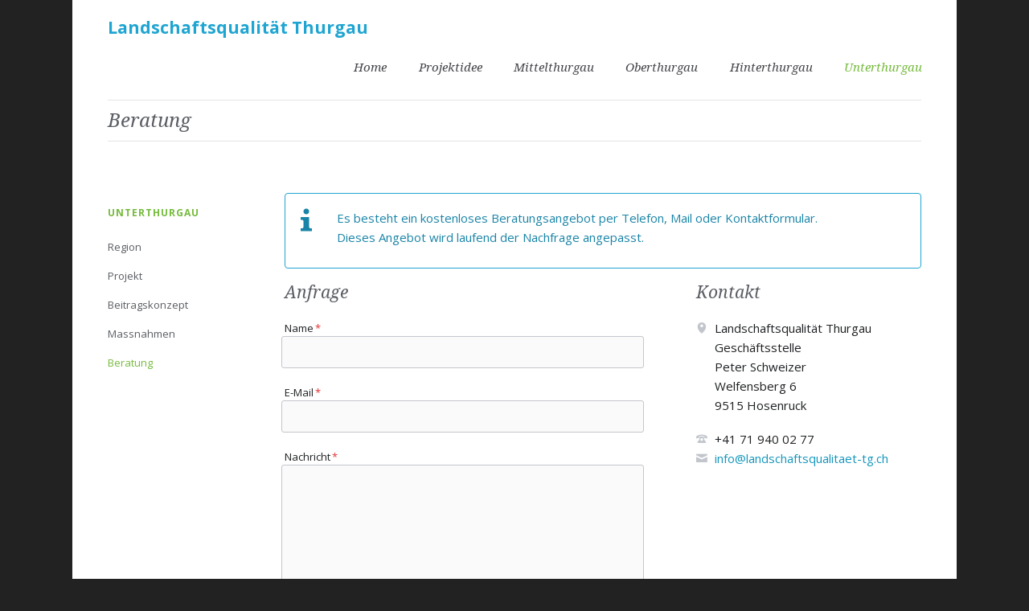

--- FILE ---
content_type: text/html; charset=utf-8
request_url: https://www.landschaftsqualitaet-tg.ch/utg_beratung.html
body_size: 3252
content:
<!DOCTYPE html>
<html lang="de">
<head>

      <meta charset="utf-8">
    <title>Beratung Unterthurgau - Landschaftsqualität Thurgau</title>
    <base href="https://www.landschaftsqualitaet-tg.ch/">

          <meta name="robots" content="index,follow">
      <meta name="description" content="Beratung Landschaftsqualität Unterthurgau, Adresse der Geschäftsstelle und Kontaktformular.">
      <meta name="generator" content="Contao Open Source CMS">
    
    <meta name="viewport" content="width=device-width,initial-scale=1">
        <link rel="stylesheet" href="https://fonts.googleapis.com/css?family=Open+Sans:400,700%7CDroid+Serif:400italic,700italic">
<link rel="stylesheet" href="assets/css/colorbox.min.css,normalize.css,main.css-728cc42d.css">        <script src="assets/js/jquery.min.js,script-min.js,colorbox.min.js,modernizr-2.6.2.min....-5554856b.js"></script><link rel="icon" type="image/png" href="favicon.ico">
<link rel="apple-touch-icon" href="apple-touch-icon-precomposed.png"/>

          <!--[if lt IE 9]><script src="assets/html5shiv/js/html5shiv-printshiv.min.js?v=3.7.3"></script><![endif]-->
      
</head>
<body id="top" class="mac chrome blink ch131" itemscope itemtype="http://schema.org/WebPage">

  	<!--[if lt IE 8]>
		<p>You are using an outdated browser. <a href="http://whatbrowser.org/">Upgrade your browser today</a>.</p>
	<![endif]-->
	<div class="page-wrapper">
		<div class="page-main">
							<header class="page-header">
					
<!-- indexer::stop -->
<h1 class="logo">
	<a href="">
					Landschaftsqualität Thurgau			</a>
</h1>
<!-- indexer::continue -->

<!-- indexer::stop -->
<nav class="mod_navigation main-navigation block" id="main-navigation" itemscope itemtype="http://schema.org/SiteNavigationElement">

  
  <a href="utg_beratung.html#skipNavigation22" class="invisible">Navigation überspringen</a>

  <ul>
						<li class="first">
				<a href="./" title="Home" class="first">Home</a>
							</li>
								<li class="submenu">
				<a href="idee.html" title="Projektidee" class="submenu">Projektidee</a>
				<ul>
						<li class="first">
				<a href="projektinfo.html" title="Projektinfo" class="first">Projektinfo</a>
							</li>
								<li>
				<a href="projektziele.html" title="Projektziele">Projektziele</a>
							</li>
								<li>
				<a href="organisation.html" title="Organisation">Organisation</a>
							</li>
								<li class="last">
				<a href="hintergrund.html" title="Hintergrund" class="last">Hintergrund</a>
							</li>
			</ul>
			</li>
								<li class="submenu">
				<a href="mtg_start.html" title="Mittelthurgau" class="submenu">Mittelthurgau</a>
				<ul>
						<li class="first">
				<a href="mtg_region.html" title="Region Mittelthurgau" class="first">Region</a>
							</li>
								<li>
				<a href="mtg_projekt.html" title="Projekt Mittelthurgau">Projekt</a>
							</li>
								<li>
				<a href="mtg_beitragskonzept.html" title="Beitragskonzept Mittelthurgau">Beitragskonzept</a>
							</li>
								<li>
				<a href="mtg_massnahmen.html" title="Massnahmen Mittelthurgau">Massnahmen</a>
							</li>
								<li class="last">
				<a href="mtg_beratung.html" title="Beratung Mittelthurgau" class="last">Beratung</a>
							</li>
			</ul>
			</li>
								<li class="submenu">
				<a href="otg_start.html" title="Oberthurgau" class="submenu">Oberthurgau</a>
				<ul>
						<li class="first">
				<a href="otg_region.html" title="Region Oberthurgau" class="first">Region</a>
							</li>
								<li>
				<a href="otg_projekt.html" title="Projekt Oberthurgau">Projekt</a>
							</li>
								<li>
				<a href="otg_beitragskonzept.html" title="Beitragskonzept Oberthurgau">Beitragskonzept</a>
							</li>
								<li>
				<a href="otg_massnahmen.html" title="Massnahmen Oberthurgau">Massnahmen</a>
							</li>
								<li class="last">
				<a href="otg_beratung.html" title="Beratung Oberthurgau" class="last">Beratung</a>
							</li>
			</ul>
			</li>
								<li class="submenu">
				<a href="htg_start.html" title="Hinterthurgau-Immenberg" class="submenu">Hinterthurgau</a>
				<ul>
						<li class="first">
				<a href="htg_region.html" title="Region Hinterthurgau" class="first">Region</a>
							</li>
								<li>
				<a href="htg_projekt.html" title="Projekt Hinterthurgau">Projekt</a>
							</li>
								<li>
				<a href="htg_beitragskonzept.html" title="Beitragskonzept Hinterthurgau">Beitragskonzept</a>
							</li>
								<li>
				<a href="htg_massnahmen.html" title="Massnahmen Hinterthurgau">Massnahmen</a>
							</li>
								<li class="last">
				<a href="htg_beratung.html" title="Beratung Hinterthurgau" class="last">Beratung</a>
							</li>
			</ul>
			</li>
								<li class="submenu trail last">
				<a href="utg_start.html" title="Unterthurgau" class="submenu trail last">Unterthurgau</a>
				<ul>
						<li class="sibling first">
				<a href="utg_region.html" title="Region Unterthurgau" class="sibling first">Region</a>
							</li>
								<li class="sibling">
				<a href="utg_projekt.html" title="Projekt Unterthurgau" class="sibling">Projekt</a>
							</li>
								<li class="sibling">
				<a href="utg_beitragskonzept.html" title="Beitragskonzept Unterthurgau" class="sibling">Beitragskonzept</a>
							</li>
								<li class="sibling">
				<a href="utg_massnahmen.html" title="Massnahmen Unterthurgau" class="sibling">Massnahmen</a>
							</li>
								<li class="active active last">
				<a href="utg_beratung.html" title="Beratung Unterthurgau" class="active last">Beratung</a>
							</li>
			</ul>
			</li>
			</ul>

  <a id="skipNavigation22" class="invisible">&nbsp;</a>

</nav>
<!-- indexer::continue -->

<!-- indexer::stop -->
<nav class="mod_navigation main-navigation-mobile block" itemscope itemtype="http://schema.org/SiteNavigationElement">

  
  <a href="utg_beratung.html#skipNavigation23" class="invisible">Navigation überspringen</a>

  
<ul class="level_1">
            <li class="first"><a href="./" title="Home" class="first" itemprop="url"><span itemprop="name">Home</span></a></li>
                <li class="submenu"><a href="idee.html" title="Projektidee" class="submenu" aria-haspopup="true" itemprop="url"><span itemprop="name">Projektidee</span></a>
<ul class="level_2">
            <li class="first"><a href="projektinfo.html" title="Projektinfo" class="first" itemprop="url"><span itemprop="name">Projektinfo</span></a></li>
                <li><a href="projektziele.html" title="Projektziele" itemprop="url"><span itemprop="name">Projektziele</span></a></li>
                <li><a href="organisation.html" title="Organisation" itemprop="url"><span itemprop="name">Organisation</span></a></li>
                <li class="last"><a href="hintergrund.html" title="Hintergrund" class="last" itemprop="url"><span itemprop="name">Hintergrund</span></a></li>
      </ul>
</li>
                <li class="submenu"><a href="mtg_start.html" title="Mittelthurgau" class="submenu" aria-haspopup="true" itemprop="url"><span itemprop="name">Mittelthurgau</span></a>
<ul class="level_2">
            <li class="first"><a href="mtg_region.html" title="Region Mittelthurgau" class="first" itemprop="url"><span itemprop="name">Region</span></a></li>
                <li><a href="mtg_projekt.html" title="Projekt Mittelthurgau" itemprop="url"><span itemprop="name">Projekt</span></a></li>
                <li><a href="mtg_beitragskonzept.html" title="Beitragskonzept Mittelthurgau" itemprop="url"><span itemprop="name">Beitragskonzept</span></a></li>
                <li><a href="mtg_massnahmen.html" title="Massnahmen Mittelthurgau" itemprop="url"><span itemprop="name">Massnahmen</span></a></li>
                <li class="last"><a href="mtg_beratung.html" title="Beratung Mittelthurgau" class="last" itemprop="url"><span itemprop="name">Beratung</span></a></li>
      </ul>
</li>
                <li class="submenu"><a href="otg_start.html" title="Oberthurgau" class="submenu" aria-haspopup="true" itemprop="url"><span itemprop="name">Oberthurgau</span></a>
<ul class="level_2">
            <li class="first"><a href="otg_region.html" title="Region Oberthurgau" class="first" itemprop="url"><span itemprop="name">Region</span></a></li>
                <li><a href="otg_projekt.html" title="Projekt Oberthurgau" itemprop="url"><span itemprop="name">Projekt</span></a></li>
                <li><a href="otg_beitragskonzept.html" title="Beitragskonzept Oberthurgau" itemprop="url"><span itemprop="name">Beitragskonzept</span></a></li>
                <li><a href="otg_massnahmen.html" title="Massnahmen Oberthurgau" itemprop="url"><span itemprop="name">Massnahmen</span></a></li>
                <li class="last"><a href="otg_beratung.html" title="Beratung Oberthurgau" class="last" itemprop="url"><span itemprop="name">Beratung</span></a></li>
      </ul>
</li>
                <li class="submenu"><a href="htg_start.html" title="Hinterthurgau-Immenberg" class="submenu" aria-haspopup="true" itemprop="url"><span itemprop="name">Hinterthurgau</span></a>
<ul class="level_2">
            <li class="first"><a href="htg_region.html" title="Region Hinterthurgau" class="first" itemprop="url"><span itemprop="name">Region</span></a></li>
                <li><a href="htg_projekt.html" title="Projekt Hinterthurgau" itemprop="url"><span itemprop="name">Projekt</span></a></li>
                <li><a href="htg_beitragskonzept.html" title="Beitragskonzept Hinterthurgau" itemprop="url"><span itemprop="name">Beitragskonzept</span></a></li>
                <li><a href="htg_massnahmen.html" title="Massnahmen Hinterthurgau" itemprop="url"><span itemprop="name">Massnahmen</span></a></li>
                <li class="last"><a href="htg_beratung.html" title="Beratung Hinterthurgau" class="last" itemprop="url"><span itemprop="name">Beratung</span></a></li>
      </ul>
</li>
                <li class="submenu trail last"><a href="utg_start.html" title="Unterthurgau" class="submenu trail last" aria-haspopup="true" itemprop="url"><span itemprop="name">Unterthurgau</span></a>
<ul class="level_2">
            <li class="sibling first"><a href="utg_region.html" title="Region Unterthurgau" class="sibling first" itemprop="url"><span itemprop="name">Region</span></a></li>
                <li class="sibling"><a href="utg_projekt.html" title="Projekt Unterthurgau" class="sibling" itemprop="url"><span itemprop="name">Projekt</span></a></li>
                <li class="sibling"><a href="utg_beitragskonzept.html" title="Beitragskonzept Unterthurgau" class="sibling" itemprop="url"><span itemprop="name">Beitragskonzept</span></a></li>
                <li class="sibling"><a href="utg_massnahmen.html" title="Massnahmen Unterthurgau" class="sibling" itemprop="url"><span itemprop="name">Massnahmen</span></a></li>
                <li class="active last"><strong class="active last" itemprop="name">Beratung</strong></li>
      </ul>
</li>
      </ul>

  <a id="skipNavigation23" class="invisible">&nbsp;</a>

</nav>
<!-- indexer::continue -->
				</header>
						<div class="content-wrapper">
									<section class="tag-line">
						

  <div class="mod_article first last block" id="article-223">
    
          
<h1 class="ce_headline first last">
  Beratung</h1>
    
      </div>

					</section>
								<section role="main" class="main-content">
					

  <div class="mod_article first last block" id="article-224">
    
          

      
<div class="ce_text information block">

        
  
      <p>Es besteht ein kostenloses Beratungsangebot per Telefon, Mail oder Kontaktformular.<br>Dieses Angebot wird laufend der Nachfrage angepasst.</p>  
  
  

</div>
<div class="rs-columns ce_rs_columns_start">

	<div class="rs-column -large-col-5-3 -large-first -large-first-row -medium-col-1-1 -medium-first -medium-last -medium-first-row -small-col-1-1 -small-first -small-last -small-first-row">
<!-- indexer::stop -->
<div class="ce_form block">

      <h3>Anfrage</h3>
  
  <form action="utg_beratung.html" method="post" enctype="application/x-www-form-urlencoded">
    <div class="formbody">
              <input type="hidden" name="FORM_SUBMIT" value="auto_form_4">
        <input type="hidden" name="REQUEST_TOKEN" value="fw4KnFsLMcZkXKkPct0cNKcVuYxgydzslxvMiKZDgrY">
                          
<div class="widget widget-text mandatory">
        <label for="ctrl_9" class="mandatory">
              <span class="invisible">Pflichtfeld </span>Name<span class="mandatory">*</span>
          </label>
  
    
  <input type="text" name="Name" id="ctrl_9" class="text mandatory" value="" required>
</div>

<div class="widget widget-text mandatory">
        <label for="ctrl_10" class="mandatory">
              <span class="invisible">Pflichtfeld </span>E-Mail<span class="mandatory">*</span>
          </label>
  
    
  <input type="email" name="E-Mail" id="ctrl_10" class="text mandatory" value="" required>
</div>

<div class="widget widget-textarea mandatory">
        <label for="ctrl_11" class="mandatory">
              <span class="invisible">Pflichtfeld </span>Nachricht<span class="mandatory">*</span>
          </label>
  
    
  <textarea name="Nachricht" id="ctrl_11" class="textarea mandatory" rows="4" cols="40" required></textarea>
</div>

<div class="widget widget-captcha mandatory">
        <label for="ctrl_14">
      <span class="invisible">Pflichtfeld </span>Spamschutz<span class="mandatory">*</span>
    </label>
  
    
  <input type="text" name="captcha_14" id="ctrl_14" class="captcha mandatory" value="" aria-describedby="captcha_text_14" maxlength="2" required>
  <span id="captcha_text_14" class="captcha_text">&#66;&#105;&#116;&#116;&#101;&#32;&#97;&#100;&#100;&#105;&#101;&#114;&#101;&#110;&#32;&#83;&#105;&#101;&#32;&#49;&#32;&#117;&#110;&#100;&#32;&#56;&#46;</span>
  <input type="hidden" name="captcha_14_hash" value="ccc4901ee3e27fb36be1a7cd115acf090477f519467863c787e009220dc534c5">

      <div style="display:none">
      <label for="ctrl_14_hp">Do not fill in this field</label>
      <input type="text" name="captcha_14_name" id="ctrl_14_hp" value="">
    </div>
    <script>
      document.getElementById('ctrl_14').parentNode.style.display = 'none';
      document.getElementById('ctrl_14').value = '9';
    </script>
  
</div>

<div class="widget widget-submit">
    
        <button type="submit" id="ctrl_12" class="submit">Anfrage senden</button>
  </div>
    </div>
  </form>

</div>
<!-- indexer::continue -->
</div><div class="rs-column -large-col-5-2 -large-last -large-first-row -medium-col-1-1 -medium-first -medium-last -small-col-1-1 -small-first -small-last">
<!-- indexer::stop -->
<section class="contact-box">
	<header>
			<h3>Kontakt</h3>
		</header>
				<p class="contact-box-address">Landschaftsqualität Thurgau<br>
Geschäftsstelle<br>
Peter Schweizer<br>
Welfensberg 6<br>
9515 Hosenruck</p>
					<ul>
							<li class="contact-box-phone">+41 71 940 02 77</li>
													<li class="contact-box-email"><a href="&#109;&#97;&#105;&#108;&#116;&#111;&#58;&#105;&#110;&#x66;&#111;&#64;&#108;&#x61;&#x6E;&#100;&#115;&#x63;&#104;&#x61;&#102;&#116;&#115;&#x71;&#x75;&#x61;&#x6C;&#x69;&#x74;&#x61;&#x65;&#x74;&#x2D;&#x74;&#x67;&#x2E;&#x63;&#x68;" class="email">&#105;&#110;&#x66;&#111;&#64;&#108;&#x61;&#x6E;&#100;&#115;&#x63;&#104;&#x61;&#102;&#116;&#115;&#x71;&#x75;&#x61;&#x6C;&#x69;&#x74;&#x61;&#x65;&#x74;&#x2D;&#x74;&#x67;&#x2E;&#x63;&#x68;</a></li>
					</ul>
	</section>
<!-- indexer::continue -->
</div></div>
  
    
      </div>

				</section>
				
									<aside class="sidebar">
						
<!-- indexer::stop -->
<nav class="mod_navigation sub-navigation block" itemscope itemtype="http://schema.org/SiteNavigationElement">

  
  <a href="utg_beratung.html#skipNavigation32" class="invisible">Navigation überspringen</a>

  	<h3><a href="utg_start.html" title="Unterthurgau">Unterthurgau</a></h3>
<ul>
						<li class="sibling first">
				<a href="utg_region.html" title="Region Unterthurgau" class="sibling first">Region</a>
							</li>
								<li class="sibling">
				<a href="utg_projekt.html" title="Projekt Unterthurgau" class="sibling">Projekt</a>
							</li>
								<li class="sibling">
				<a href="utg_beitragskonzept.html" title="Beitragskonzept Unterthurgau" class="sibling">Beitragskonzept</a>
							</li>
								<li class="sibling">
				<a href="utg_massnahmen.html" title="Massnahmen Unterthurgau" class="sibling">Massnahmen</a>
							</li>
								<li class="active active last">
				<a href="utg_beratung.html" title="Beratung Unterthurgau" class="active last">Beratung</a>
							</li>
			</ul>

  <a id="skipNavigation32" class="invisible">&nbsp;</a>

</nav>
<!-- indexer::continue -->
											</aside>
							</div>
		</div>
					<footer class="page-footer">
				<div class="page-footer-inner">
					
<!-- indexer::stop -->
<section class="footer-column">
			<h1>Kontakt</h1>
					<p class="footer-address">Landschaftsqualität Thurgau<br>
Geschäftsstelle</p>
					<ul>
							<li class="footer-phone">+41 71 940 02 77</li>
													<li class="footer-email"><a href="&#109;&#97;&#105;&#108;&#116;&#111;&#58;&#105;&#110;&#x66;&#111;&#64;&#108;&#x61;&#x6E;&#100;&#115;&#x63;&#104;&#x61;&#102;&#116;&#115;&#x71;&#x75;&#x61;&#x6C;&#x69;&#x74;&#x61;&#x65;&#x74;&#x2D;&#x74;&#x67;&#x2E;&#x63;&#x68;" class="email">&#105;&#110;&#x66;&#111;&#64;&#108;&#x61;&#x6E;&#100;&#115;&#x63;&#104;&#x61;&#102;&#116;&#115;&#x71;&#x75;&#x61;&#x6C;&#x69;&#x74;&#x61;&#x65;&#x74;&#x2D;&#x74;&#x67;&#x2E;&#x63;&#x68;</a></li>
					</ul>
	</section>
<!-- indexer::continue -->

<!-- indexer::stop -->
<section class="footer-column">
			<h1>Regionen</h1>
		<ul class="footer-link-list">
<li><a href="mtg_region.html">Mittelthurgau</a></li>
<li><a href="otg_region.html">Oberthurgau</a></li>
<li><a href="htg_region.html">Hinterthurgau-Immenberg</a></li>
<li><a href="utg_region.html">Unterthurgau-Seerücken</a></li>
</ul></section>
<!-- indexer::continue -->

<!-- indexer::stop -->
<section class="footer-column">
			<h1>Massnahmen</h1>
		<ul class="footer-link-list">
<li><a href="mtg_massnahmen.html">Mittelthurgau</a></li>
<li><a href="otg_massnahmen.html">Oberthurgau</a></li>
<li><a href="htg_massnahmen.html">Hinterthurgau-Immenberg</a></li>
<li><a href="utg_massnahmen.html">Unterthurgau-Seerücken</a></li>
</ul></section>
<!-- indexer::continue -->

<!-- indexer::stop -->
<section class="footer-column">
			<h1>Externe Links</h1>
		<ul class="footer-link-list">
<li><a href="https://landwirtschaftsamt.tg.ch/de/downloads-services/formulare-downloads/landschaftsqualitaet.html/8595" target="_blank" rel="noopener">Downloads Landwirtschaftsamt</a></li>
<li><a href="https://raumentwicklung.tg.ch/" target="_blank" rel="noopener">Amt für Raumentwicklung</a></li>
<li><a href="https://www.blw.admin.ch" target="_blank" rel="noopener">Bundesamt für Landwirtschaft</a></li>
<li><a href="http://www.vtgl.ch" target="_blank" rel="noopener">Verband TG Landwirtschaft</a></li>
</ul></section>
<!-- indexer::continue -->

<div class="footer-navigation">
<!-- indexer::stop -->
<nav class="mod_customnav footer-info-links block" itemscope itemtype="http://schema.org/SiteNavigationElement">

  
  <a href="utg_beratung.html#skipNavigation16" class="invisible">Navigation überspringen</a>

  
<ul class="level_1">
            <li class="first"><a href="./" title="Home" class="first" itemprop="url"><span itemprop="name">Home</span></a></li>
                <li><a href="suche.html" title="Website durchsuchen" itemprop="url"><span itemprop="name">Suche</span></a></li>
                <li><a href="kontakt.html" title="Kontaktformular" itemprop="url"><span itemprop="name">Kontakt</span></a></li>
                <li><a href="impressum.html" title="Impressum" itemprop="url"><span itemprop="name">Impressum</span></a></li>
                <li class="last"><a href="sitemap.html" title="Sitemap" class="last" itemprop="url"><span itemprop="name">Sitemap</span></a></li>
      </ul>

  <a id="skipNavigation16" class="invisible">&nbsp;</a>

</nav>
<!-- indexer::continue -->

<!-- indexer::stop -->
<div class="footer-info">
	<p>
		©&nbsp;2014–2026&nbsp;Landschaftsqualität&nbsp;Thurgau			</p>
</div>
<!-- indexer::continue -->

</div>				</div>
			</footer>
			</div>

  <script>
  jQuery(function($) {
    $('a[data-lightbox]').map(function() {
      $(this).colorbox({
        loop: false,
        rel: $(this).attr('data-lightbox'),
        maxWidth: '95%',
        maxHeight: '95%'
      });
    });
  });
</script>

</body>
</html>

--- FILE ---
content_type: text/css
request_url: https://www.landschaftsqualitaet-tg.ch/assets/css/colorbox.min.css,normalize.css,main.css-728cc42d.css
body_size: 10813
content:
#colorbox,#cboxOverlay,#cboxWrapper{position:absolute;top:0;left:0;z-index:9999;overflow:hidden;-webkit-transform:translate3d(0,0,0)}#cboxWrapper{max-width:none}#cboxOverlay{position:fixed;width:100%;height:100%}#cboxMiddleLeft,#cboxBottomLeft{clear:left}#cboxContent{position:relative}#cboxLoadedContent{overflow:auto;-webkit-overflow-scrolling:touch}#cboxTitle{margin:0}#cboxLoadingOverlay,#cboxLoadingGraphic{position:absolute;top:0;left:0;width:100%;height:100%}#cboxPrevious,#cboxNext,#cboxClose,#cboxSlideshow{cursor:pointer}.cboxPhoto{float:left;margin:auto;border:0;display:block;max-width:none;-ms-interpolation-mode:bicubic}.cboxIframe{width:100%;height:100%;display:block;border:0;padding:0;margin:0}#colorbox,#cboxContent,#cboxLoadedContent{box-sizing:content-box;-moz-box-sizing:content-box;-webkit-box-sizing:content-box}#cboxOverlay{background:#000;opacity:.9;filter:alpha(opacity = 90)}#colorbox{outline:0}#cboxContent{margin-top:20px;background:#000}.cboxIframe{background:#fff}#cboxError{padding:50px;border:1px solid #ccc}#cboxLoadedContent{border:5px solid #000;background:#fff}#cboxTitle{position:absolute;top:-20px;left:0;color:#ccc}#cboxCurrent{position:absolute;top:-20px;right:0;color:#ccc}#cboxLoadingGraphic{background:url(../../assets/colorbox/images/loading.gif) no-repeat center center}#cboxPrevious,#cboxNext,#cboxSlideshow,#cboxClose{border:0;padding:0;margin:0;overflow:visible;width:auto;background:0 0}#cboxPrevious:active,#cboxNext:active,#cboxSlideshow:active,#cboxClose:active{outline:0}#cboxSlideshow{position:absolute;top:-20px;right:90px;color:#fff}#cboxPrevious{position:absolute;top:50%;left:5px;margin-top:-32px;background:url(../../assets/colorbox/images/controls.png) no-repeat top left;width:28px;height:65px;text-indent:-9999px}#cboxPrevious:hover{background-position:bottom left}#cboxNext{position:absolute;top:50%;right:5px;margin-top:-32px;background:url(../../assets/colorbox/images/controls.png) no-repeat top right;width:28px;height:65px;text-indent:-9999px}#cboxNext:hover{background-position:bottom right}#cboxClose{position:absolute;top:5px;right:5px;display:block;background:url(../../assets/colorbox/images/controls.png) no-repeat top center;width:38px;height:19px;text-indent:-9999px}#cboxClose:hover{background-position:bottom center}
article,aside,details,figcaption,figure,footer,header,hgroup,nav,section,summary{display:block}audio,canvas,video{display:inline-block}audio:not([controls]){display:none;height:0}[hidden]{display:none}html{font-size:100%;-webkit-text-size-adjust:100%;-ms-text-size-adjust:100%;font-family:sans-serif}button,input,select,textarea{font-family:sans-serif}body{margin:0}a:focus{outline:thin dotted}a:hover,a:active{outline:0}h1{font-size:2em;margin:0.67em 0}h2{font-size:1.5em;margin:0.83em 0}h3{font-size:1.17em;margin:1em 0}h4{font-size:1em;margin:1.33em 0}h5{font-size:0.83em;margin:1.67em 0}h6{font-size:0.75em;margin:2.33em 0}abbr[title]{border-bottom:1px dotted}b,strong{font-weight:bold}blockquote{margin:1em 40px}dfn{font-style:italic}mark{background:yellow;color:black}p{margin:1em 0}pre{margin:1em 0;font-family:monospace, serif;font-size:1em}code,kbd,samp{font-family:monospace, serif;font-size:1em}pre{white-space:pre;white-space:pre-wrap;word-wrap:break-word}q{quotes:none}q:before,q:after{content:"";content:none}small{font-size:75%}sub{font-size:75%;line-height:0;position:relative;vertical-align:baseline}sup{font-size:75%;line-height:0;position:relative;vertical-align:baseline;top:-0.25em}sub{bottom:-0.2em}dl,menu,ol,ul{margin:1em 0}dd{margin:0 0 0 40px}menu,ol,ul{padding:0 0 0 40px}nav ul,nav ol{list-style:none;list-style-image:none}img{border:0;-ms-interpolation-mode:bicubic}svg:not(:root){overflow:hidden}figure,form{margin:0}fieldset{border:1px solid silver;margin:0 2px;padding:0.35em 0.625em 0.75em}legend{border:0;padding:0;white-space:normal}button,input,select,textarea{font-size:100%;margin:0;vertical-align:baseline}button,input{line-height:normal}button{cursor:pointer;-webkit-appearance:button}input[type="button"]{cursor:pointer;-webkit-appearance:button}button[disabled]{cursor:default}input[type="search"]{-webkit-appearance:textfield}input[type="search"]::-webkit-search-decoration,input[type="search"]::-webkit-search-cancel-button{-webkit-appearance:none}button::-moz-focus-inner,input::-moz-focus-inner{border:0;padding:0}textarea{overflow:auto;vertical-align:top}table{border-collapse:collapse;border-spacing:0}

.download-element{padding:3px 6px 3px 25px;background:url("/assets/contao/images/iconPLAIN.svg") left center no-repeat}li.download-element{list-style-type:none}.ext-xls{background-image:url("/assets/contao/images/iconXLS.svg")}.ext-xlsx{background-image:url("/assets/contao/images/iconXLSX.svg")}.ext-doc{background-image:url("/assets/contao/images/iconDOC.svg")}.ext-docx{background-image:url("/assets/contao/images/iconDOCX.svg")}.ext-pdf{background-image:url("/assets/contao/images/iconPDF.svg")}.ext-zip{background-image:url("/assets/contao/images/iconZIP.svg")}@font-face{font-family:"Icons";src:url("../../files/themes/lqtg/fonts/icons/icons.woff2") format("woff2"),url("../../files/themes/lqtg/fonts/icons/icons.woff") format("woff");font-style:normal;font-weight:normal}:root{--safe-area-left:0px;--safe-area-right:0px;--safe-area-top:0px;--safe-area-bottom:0px}@supports (padding: calc(constant(safe-area-inset-left, 0px) / 1.5)){:root{--safe-area-left:calc(constant(safe-area-inset-left, 0px) / 1.5);--safe-area-right:calc(constant(safe-area-inset-right, 0px) / 1.5);--safe-area-top:constant(safe-area-inset-top, 0px);--safe-area-bottom:constant(safe-area-inset-bottom, 0px)}}@supports (padding: calc(max(0px, env(safe-area-inset-left, 0px) - 14px))) and (padding: calc(max(0px, 1px))){:root{--safe-area-left:calc(max(0px, env(safe-area-inset-left, 0px) - 14px));--safe-area-right:calc(max(0px, env(safe-area-inset-right, 0px) - 14px));--safe-area-top:env(safe-area-inset-top, 0px);--safe-area-bottom:env(safe-area-inset-bottom, 0px)}}html{position:relative;box-sizing:border-box;-webkit-tap-highlight-color:#1496bc;font:15px/1.6 "Open Sans",sans-serif;color:#1e2022}@media screen and (max-width: 599px){html{font-size:14px}}body{background:#222;background-size:auto}*{box-sizing:inherit}.rs-columns{clear:both;display:inline-block;vertical-align:top;width:100%}.rs-column{float:left;width:100%;margin-top:7.6923076923%;margin-right:7.6923076923%}.rs-column.-large-first{clear:left}.rs-column.-large-last{margin-right:-5px}.rs-column.-large-first-row{margin-top:0}.rs-column>.ce_text:first-child p{margin-top:0}.rs-column.-large-col-1-1{width:100%}.rs-column.-large-col-2-1{width:46.1538461538%}.rs-column.-large-col-2-2{width:100%}.rs-column.-large-col-3-1{width:28.2051282051%}.rs-column.-large-col-3-2{width:64.1025641026%}.rs-column.-large-col-3-3{width:100%}.rs-column.-large-col-4-1{width:19.2307692308%}.rs-column.-large-col-4-2{width:46.1538461538%}.rs-column.-large-col-4-3{width:73.0769230769%}.rs-column.-large-col-4-4{width:100%}.rs-column.-large-col-5-1{width:13.8461538462%}.rs-column.-large-col-5-2{width:35.3846153846%}.rs-column.-large-col-5-3{width:56.9230769231%}.rs-column.-large-col-5-4{width:78.4615384615%}.rs-column.-large-col-5-5{width:100%}.rs-column.-large-col-6-1{width:10.2564102564%}.rs-column.-large-col-6-2{width:28.2051282051%}.rs-column.-large-col-6-3{width:46.1538461538%}.rs-column.-large-col-6-4{width:64.1025641026%}.rs-column.-large-col-6-5{width:82.0512820513%}.rs-column.-large-col-6-6{width:100%}.lqtg-fullwidth .rs-column{margin-top:4.347826087%;margin-right:4.347826087%}.lqtg-fullwidth .rs-column.-large-last{margin-right:-5px}.lqtg-fullwidth .rs-column.-large-first-row{margin-top:0}.lqtg-fullwidth .rs-column.-large-col-1-1{width:100%}.lqtg-fullwidth .rs-column.-large-col-2-1{width:47.8260869565%}.lqtg-fullwidth .rs-column.-large-col-2-2{width:100%}.lqtg-fullwidth .rs-column.-large-col-3-1{width:30.4347826087%}.lqtg-fullwidth .rs-column.-large-col-3-2{width:65.2173913043%}.lqtg-fullwidth .rs-column.-large-col-3-3{width:100%}.lqtg-fullwidth .rs-column.-large-col-4-1{width:21.7391304348%}.lqtg-fullwidth .rs-column.-large-col-4-2{width:47.8260869565%}.lqtg-fullwidth .rs-column.-large-col-4-3{width:73.9130434783%}.lqtg-fullwidth .rs-column.-large-col-4-4{width:100%}.lqtg-fullwidth .rs-column.-large-col-5-1{width:16.5217391304%}.lqtg-fullwidth .rs-column.-large-col-5-2{width:37.3913043478%}.lqtg-fullwidth .rs-column.-large-col-5-3{width:58.2608695652%}.lqtg-fullwidth .rs-column.-large-col-5-4{width:79.1304347826%}.lqtg-fullwidth .rs-column.-large-col-5-5{width:100%}.lqtg-fullwidth .rs-column.-large-col-6-1{width:13.0434782609%}.lqtg-fullwidth .rs-column.-large-col-6-2{width:30.4347826087%}.lqtg-fullwidth .rs-column.-large-col-6-3{width:47.8260869565%}.lqtg-fullwidth .rs-column.-large-col-6-4{width:65.2173913043%}.lqtg-fullwidth .rs-column.-large-col-6-5{width:82.6086956522%}.lqtg-fullwidth .rs-column.-large-col-6-6{width:100%}@media screen and (max-width: 900px){.rs-column,.lqtg-fullwidth .rs-column{margin-top:7.6923076923%;margin-right:7.6923076923%}.rs-column.-large-first,.lqtg-fullwidth .rs-column.-large-first{clear:none}.rs-column.-large-last,.lqtg-fullwidth .rs-column.-large-last{margin-right:7.6923076923%}.rs-column.-large-first-row,.lqtg-fullwidth .rs-column.-large-first-row{margin-top:7.6923076923%}.rs-column.-medium-first,.lqtg-fullwidth .rs-column.-medium-first{clear:left}.rs-column.-medium-last,.lqtg-fullwidth .rs-column.-medium-last{margin-right:-5px}.rs-column.-medium-first-row,.lqtg-fullwidth .rs-column.-medium-first-row{margin-top:0}.rs-column.-medium-col-1-1,.lqtg-fullwidth .rs-column.-medium-col-1-1{width:100%}.rs-column.-medium-col-2-1,.lqtg-fullwidth .rs-column.-medium-col-2-1{width:46.1538461538%}.rs-column.-medium-col-2-2,.lqtg-fullwidth .rs-column.-medium-col-2-2{width:100%}.rs-column.-medium-col-3-1,.lqtg-fullwidth .rs-column.-medium-col-3-1{width:28.2051282051%}.rs-column.-medium-col-3-2,.lqtg-fullwidth .rs-column.-medium-col-3-2{width:64.1025641026%}.rs-column.-medium-col-3-3,.lqtg-fullwidth .rs-column.-medium-col-3-3{width:100%}.rs-column.-medium-col-4-1,.lqtg-fullwidth .rs-column.-medium-col-4-1{width:19.2307692308%}.rs-column.-medium-col-4-2,.lqtg-fullwidth .rs-column.-medium-col-4-2{width:46.1538461538%}.rs-column.-medium-col-4-3,.lqtg-fullwidth .rs-column.-medium-col-4-3{width:73.0769230769%}.rs-column.-medium-col-4-4,.lqtg-fullwidth .rs-column.-medium-col-4-4{width:100%}.rs-column.-medium-col-5-1,.lqtg-fullwidth .rs-column.-medium-col-5-1{width:13.8461538462%}.rs-column.-medium-col-5-2,.lqtg-fullwidth .rs-column.-medium-col-5-2{width:35.3846153846%}.rs-column.-medium-col-5-3,.lqtg-fullwidth .rs-column.-medium-col-5-3{width:56.9230769231%}.rs-column.-medium-col-5-4,.lqtg-fullwidth .rs-column.-medium-col-5-4{width:78.4615384615%}.rs-column.-medium-col-5-5,.lqtg-fullwidth .rs-column.-medium-col-5-5{width:100%}.rs-column.-medium-col-6-1,.lqtg-fullwidth .rs-column.-medium-col-6-1{width:10.2564102564%}.rs-column.-medium-col-6-2,.lqtg-fullwidth .rs-column.-medium-col-6-2{width:28.2051282051%}.rs-column.-medium-col-6-3,.lqtg-fullwidth .rs-column.-medium-col-6-3{width:46.1538461538%}.rs-column.-medium-col-6-4,.lqtg-fullwidth .rs-column.-medium-col-6-4{width:64.1025641026%}.rs-column.-medium-col-6-5,.lqtg-fullwidth .rs-column.-medium-col-6-5{width:82.0512820513%}.rs-column.-medium-col-6-6,.lqtg-fullwidth .rs-column.-medium-col-6-6{width:100%}}@media screen and (max-width: 599px){.rs-column,.lqtg-fullwidth .rs-column{margin-right:7.6923076923%}.rs-column.-medium-first,.lqtg-fullwidth .rs-column.-medium-first{clear:none}.rs-column.-medium-last,.lqtg-fullwidth .rs-column.-medium-last{margin-right:7.6923076923%}.rs-column.-medium-first-row,.lqtg-fullwidth .rs-column.-medium-first-row{margin-top:7.6923076923%}.rs-column.-small-first,.lqtg-fullwidth .rs-column.-small-first{clear:left}.rs-column.-small-last,.lqtg-fullwidth .rs-column.-small-last{margin-right:-5px}.rs-column.-small-first-row,.lqtg-fullwidth .rs-column.-small-first-row{margin-top:0}.rs-column.-small-col-1-1,.lqtg-fullwidth .rs-column.-small-col-1-1{width:100%}.rs-column.-small-col-2-1,.lqtg-fullwidth .rs-column.-small-col-2-1{width:46.1538461538%}.rs-column.-small-col-2-2,.lqtg-fullwidth .rs-column.-small-col-2-2{width:100%}.rs-column.-small-col-3-1,.lqtg-fullwidth .rs-column.-small-col-3-1{width:28.2051282051%}.rs-column.-small-col-3-2,.lqtg-fullwidth .rs-column.-small-col-3-2{width:64.1025641026%}.rs-column.-small-col-3-3,.lqtg-fullwidth .rs-column.-small-col-3-3{width:100%}.rs-column.-small-col-4-1,.lqtg-fullwidth .rs-column.-small-col-4-1{width:19.2307692308%}.rs-column.-small-col-4-2,.lqtg-fullwidth .rs-column.-small-col-4-2{width:46.1538461538%}.rs-column.-small-col-4-3,.lqtg-fullwidth .rs-column.-small-col-4-3{width:73.0769230769%}.rs-column.-small-col-4-4,.lqtg-fullwidth .rs-column.-small-col-4-4{width:100%}.rs-column.-small-col-5-1,.lqtg-fullwidth .rs-column.-small-col-5-1{width:13.8461538462%}.rs-column.-small-col-5-2,.lqtg-fullwidth .rs-column.-small-col-5-2{width:35.3846153846%}.rs-column.-small-col-5-3,.lqtg-fullwidth .rs-column.-small-col-5-3{width:56.9230769231%}.rs-column.-small-col-5-4,.lqtg-fullwidth .rs-column.-small-col-5-4{width:78.4615384615%}.rs-column.-small-col-5-5,.lqtg-fullwidth .rs-column.-small-col-5-5{width:100%}.rs-column.-small-col-6-1,.lqtg-fullwidth .rs-column.-small-col-6-1{width:10.2564102564%}.rs-column.-small-col-6-2,.lqtg-fullwidth .rs-column.-small-col-6-2{width:28.2051282051%}.rs-column.-small-col-6-3,.lqtg-fullwidth .rs-column.-small-col-6-3{width:46.1538461538%}.rs-column.-small-col-6-4,.lqtg-fullwidth .rs-column.-small-col-6-4{width:64.1025641026%}.rs-column.-small-col-6-5,.lqtg-fullwidth .rs-column.-small-col-6-5{width:82.0512820513%}.rs-column.-small-col-6-6,.lqtg-fullwidth .rs-column.-small-col-6-6{width:100%}}#mbCenter,#colorbox{box-sizing:content-box}::-moz-selection{background:#1fa5d1;color:#fff;text-shadow:none !important}::selection{background:#1fa5d1;color:#fff;text-shadow:none !important}::-moz-selection{background:#1fa5d1;color:#fff;text-shadow:none !important}button,input,select,textarea{outline:none;font-family:inherit}table{width:100%;border-collapse:collapse}table th,table td{border:1px solid #e5e5e5;color:#5a5d63;font-size:.8666666667em}table th{padding:.6666666667em 1em;font-weight:bold;text-align:left}table td{padding:.7692307692em 1.1538461538em}table thead tr{background-color:linear-gradient(top, rgba(0,0,0,0), rgba(0,0,0,0.03))}table tfoot tr{background-color:#f7f7f7}table tbody tr td,table tbody tr th{transition:background-color .2s 0 linear, -webkit-filter .2s 0 linear;transition:background-color .2s 0 linear, filter .2s 0 linear;transition:background-color .2s 0 linear, filter .2s 0 linear, -webkit-filter .2s 0 linear}table+p{font-size:.8666666667em;color:#5a5d63}table:not(.vl) tbody tr:hover td{background:#f7f7f7}table.vl tbody tr:hover td:nth-child(2n){background:#d8d8d8}table.vl tbody tr:hover td:nth-child(2n+1){background:#f7f7f7}table.vl tbody tr:hover td:first-child{background:#f7f7f7}table.vl thead tr{border-top:1px solid #c2c6cc}table.vl th,table.vl td{border:none;border-bottom:1px solid #c2c6cc;padding:0;text-align:center}table.vl th:first-child,table.vl td:first-child{text-align:left;padding:.2666666667em .4em}table.vl td:not(:first-child){font-size:.9333333333em}table.vl td:nth-child(2n),table.vl th:nth-child(2n){background:#ededed}@media screen and (max-width: 900px){table.vl th,table.vl td{font-size:.6em}table.vl th:first-child,table.vl td:first-child{font-size:.6666666667em;padding:.1333333333em .2em}}@media screen and (max-width: 599px){table.vl th:first-child,table.vl td:first-child{font-size:.8em}table.vl th:not(:first-child),table.vl td:not(:first-child){display:none;visibility:collapse}}a{color:#1496bc;text-decoration:none}a:hover,a:focus{text-decoration:underline}a:hover,a:active{outline:0}a.external-link:after,a[href^="http"]:after{font:0.8em/1 "Icons";content:"";-webkit-font-smoothing:antialiased;font-smoothing:antialiased;text-rendering:geometricPrecision;text-indent:0;display:inline-block;position:relative;margin-left:.2666666667em}*[data-icon]:before{font:100%/1 "Icons";content:attr(data-icon);-webkit-font-smoothing:antialiased;font-smoothing:antialiased;text-rendering:geometricPrecision;text-indent:0;display:inline-block;position:relative;margin-right:.2666666667em}*[data-icon].after:before{content:none}*[data-icon].after:after{font:100%/1 "Icons";content:attr(data-icon);-webkit-font-smoothing:antialiased;font-smoothing:antialiased;text-rendering:geometricPrecision;text-indent:0;display:inline-block;position:relative;margin-left:.2666666667em}.margin-top{margin-top:4em !important}.clear{clear:both}.invisible{position:absolute;height:1px !important;width:1px !important;clip:rect(0 0 0 0);margin:-1px;padding:0 !important;overflow:hidden;border:0}.syndication{margin:.8em 0 0 1.3333333333em;float:right}.syndication a{margin-left:.1333333333em;border:0 !important}.syndication img{border:0 !important}.mime_icon{margin-bottom:-0.25em}.download-element{padding-top:0;padding-right:0;padding-bottom:0}.ce_toplink,.toplink{margin:1.6em 0}.ce_toplink a,.toplink a{display:block;width:100%}.ce_toplink>a:before,.toplink>a:before{font:100%/1 "Icons";content:"";-webkit-font-smoothing:antialiased;font-smoothing:antialiased;text-rendering:geometricPrecision;text-indent:0;display:inline-block;position:relative;margin-right:.3333333333em}.ce_accordion{border:1px solid #e5e5e5;border-radius:4px}.ce_accordion .accordion{position:relative;overflow:hidden;padding:1px 3.8461538462% .8em}.ce_accordion .accordion:before{content:"";position:absolute;top:-50px;left:5%;z-index:-1;width:90%;height:50px;border-radius:100%}.ce_accordion .toggler{font-weight:bold;position:relative;margin:-1px;padding:.6666666667em 11.5384615385% .6666666667em 3.8461538462%;border:1px solid #e5e5e5;border-radius:4px;outline:none;color:#5a5d63;cursor:pointer}.ce_accordion .toggler:after{font:1.3333333333em/1 "Icons";content:"";-webkit-font-smoothing:antialiased;font-smoothing:antialiased;text-rendering:geometricPrecision;text-indent:0;display:inline-block;position:relative;box-sizing:border-box;position:absolute;top:.6em;right:3.8461538462%;width:1em;height:1em;padding-left:.05em;border-radius:100%;color:#fff;background:#75bb3c}.ce_accordion .toggler.ui-accordion-header-active:after,.ce_accordion .toggler:hover:after{content:"\e009";padding:.05em 0 0}.ce_accordion+.ce_accordion{margin-top:-3px}hr{clear:both;height:1px;overflow:visible;margin:1.6em 0;border:0;background:#c2c6cc}.confirmation{color:#75bb3c}.information{color:#1fa5d1}.warning{color:#e52f2f}.ce_text.information,.ce_text.confirmation,.ce_text.warning{padding-top:0;margin-top:1.3333333333em}p.confirmation,p.information,p.warning,div.confirmation,div.information,div.warning,span.confirmation,span.information,span.warning{position:relative;padding:.6666666667em .6666666667em .5333333333em 3.3333333333em;border-color:#75bb3c;display:block;color:#5e9630;border:1px solid;border-radius:4px}p.confirmation ul,p.information ul,p.warning ul,div.confirmation ul,div.information ul,div.warning ul,span.confirmation ul,span.information ul,span.warning ul{padding-left:1.8666666667em}p.confirmation li,p.information li,p.warning li,div.confirmation li,div.information li,div.warning li,span.confirmation li,span.information li,span.warning li{font-size:.9333333333em;list-style-type:disc}p.confirmation p,p.information p,p.warning p,div.confirmation p,div.information p,div.warning p,span.confirmation p,span.information p,span.warning p{padding-left:.9333333333em}.lqtg-fullwidth p.confirmation,.lqtg-fullwidth p.information,.lqtg-fullwidth p.warning,.lqtg-fullwidth div.confirmation,.lqtg-fullwidth div.information,.lqtg-fullwidth div.warning,.lqtg-fullwidth span.confirmation,.lqtg-fullwidth span.information,.lqtg-fullwidth span.warning{padding:1.3333333333em 4.347826087%}p.confirmation:before,p.information:before,p.warning:before,div.confirmation:before,div.information:before,div.warning:before,span.confirmation:before,span.information:before,span.warning:before{font:1.8666666667em/1 "Icons";content:"";-webkit-font-smoothing:antialiased;font-smoothing:antialiased;text-rendering:geometricPrecision;text-indent:0;display:inline-block;position:relative;position:absolute;left:.3846153846em;top:1.2em;margin-top:-.5em}@media screen and (max-width: 599px){p.confirmation:before,p.information:before,p.warning:before,div.confirmation:before,div.information:before,div.warning:before,span.confirmation:before,span.information:before,span.warning:before{font-size:1.6em}}p.information,div.information,span.information{border-color:#1fa5d1;color:#1984a7}p.information:before,div.information:before,span.information:before{content:"\e0a6";left:.6923076923em}p.information a,div.information a,span.information a{color:#44464b}p.warning,div.warning,span.warning{border-color:#e52f2f;color:#b72626}p.warning:before,div.warning:before,span.warning:before{content:"\e144"}button,input[type="submit"]{position:relative;-webkit-appearance:none;-moz-appearance:none;appearance:none;display:inline-block;padding:.8em 1.3333333333em;border:1px solid;border-color:#82c54b #588d2d #518129;border-radius:2px;font-weight:bold;color:#fff;text-align:center;text-decoration:none;text-shadow:0 1px 0 #588d2d;background:linear-gradient(#82c54b, #7dc343 50%, #69a836);box-shadow:inset 0 1px rgba(255,255,255,0.4),inset 0 -1px rgba(0,0,0,0.05),inset 1px 0 rgba(0,0,0,0.05),inset -1px 0 rgba(0,0,0,0.05),0 0 5px rgba(0,0,0,0.1)}button:hover,button:focus,input[type="submit"]:hover,input[type="submit"]:focus{text-decoration:none;background-image:linear-gradient(#8ac957, #7ac240 50%, #64a033)}button:active,input[type="submit"]:active{box-shadow:inset 0 0 5px rgba(0,0,0,0.3),inset 1px 0 rgba(0,0,0,0.05),inset -1px 0 rgba(0,0,0,0.05),0 0 5px rgba(0,0,0,0.1)}.ie8 button,.ie8 input[type="submit"]{background:#75bb3c}.page-wrapper{position:relative}.page-main,.page-footer-inner{max-width:1100px;margin:0 auto}@media screen and (max-width: 1100px){.page-main,.page-footer-inner{padding-right:var(--safe-area-right);padding-left:var(--safe-area-left)}}.page-main{zoom:1;position:relative;padding-top:var(--safe-area-top);padding-bottom:2.6666666667em;background-color:#fff}.page-main:before{content:"";display:table}.page-main:after{content:"";display:table;clear:both}.page-header{zoom:1;position:relative;z-index:50;margin:0 4%;padding:0 0 20px;border-bottom:1px solid #e5e5e5}.page-header:before{content:"";display:table}.page-header:after{content:"";display:table;clear:both}@media screen and (max-width: 900px){.page-header{margin-right:6.6666666667%;margin-left:6.6666666667%;padding:0 0 10px}}@media screen and (max-width: 599px){.page-header{border:none}}.logo{margin:0;font-size:1.4em}@media screen and (max-width: 900px){.logo{font-size:1.2em}}@media screen and (max-width: 599px){.logo{width:100%;text-align:center}}@media screen and (max-width: 399px){.logo{font-size:1em}}.logo a{display:block;padding-top:18px;color:#1fa5d1}.main-navigation{margin:12px 0 0;text-align:right}@media screen and (max-width: 900px){.main-navigation{padding-top:.9333333333em}}@media screen and (max-width: 599px){.main-navigation{display:none}}.main-navigation ul{display:inline;margin:0;padding:0}.main-navigation li{position:relative;display:inline-block;margin-right:-.8em;margin-left:1.7333333333em}@media screen and (max-width: 900px){.main-navigation li{margin-left:.6em}.main-navigation li.first a{padding-left:0;margin-left:0}.main-navigation li.last a{margin-right:0;padding-right:0}}.main-navigation>ul>li>a{position:relative;display:block;z-index:3;padding:.5714285714em .7142857143em;font-family:"Droid Serif",Georgia,serif;font-style:italic;color:#44464b;text-decoration:none}@media screen and (max-width: 900px){.main-navigation>ul>li>a{padding:.5714285714em;font-size:.8666666667em}}.main-navigation>ul>li>a:hover,.main-navigation>ul>li>a:focus{color:#75bb3c}.main-navigation>ul>li.active>a,.main-navigation>ul>li.trail>a{color:#75bb3c}.main-navigation>ul>li.submenu:before{content:"";position:absolute;left:1.0666666667em;right:1.0666666667em;bottom:0;display:none;z-index:2;height:3px;background:#75bb3c}.main-navigation>ul>li>ul{position:absolute;left:0;top:100%;z-index:1;overflow:hidden;min-width:100%;max-height:0;margin-top:-2px;padding:0;border:1px solid #e5e5e5;border-radius:4px;text-align:left;white-space:nowrap;background:#fff;opacity:0;box-shadow:0 0 10px rgba(0,0,0,0.1);transition:max-height 0s 0.3s, padding 0s 0.3s, opacity 0.3s;-webkit-transform:translate3d(0, 0, 0);transform:translate3d(0, 0, 0)}.main-navigation>ul>li>ul li{display:inline;margin:0}.main-navigation>ul>li>ul a{position:relative;display:block;padding:.3846153846em 1em .3846153846em 0;border-top:1px solid #e5e5e5;font-size:.8666666667em;color:#5a5d63;text-decoration:none}.main-navigation>ul>li>ul a:hover,.main-navigation>ul>li>ul a:focus{color:#75bb3c}.main-navigation>ul>li>ul>li:first-child>a{border-top:0}.main-navigation>ul>li>ul li.active>a,.main-navigation>ul>li>ul li.trail>a{color:#75bb3c}.main-navigation>ul>li>ul ul a{padding-left:.7692307692em;border-top:0}.main-navigation>ul>li>ul ul ul a{margin-left:1.3333333333em}.main-navigation>ul>li:hover{z-index:5}.main-navigation>ul>li:hover>ul{max-height:9999px;padding:1em;opacity:1;transition:opacity 0.2s}.main-navigation>ul>li.submenu:hover:before{content:" ";display:block}.main-navigation>ul>li:last-child>ul,.main-navigation>ul>li.last>ul{left:auto;right:0}@media screen and (max-width: 900px){.main-navigation>ul>li:last-child>ul,.main-navigation>ul>li.last>ul{left:0;right:auto}}.main-navigation-mobile-open{position:absolute;top:32px;top:calc(32px + var(--safe-area-top));left:6.6666666667%;left:calc(6.6666666667% + var(--safe-area-left));width:44px;height:39px;margin:-20px 0 0 -11px;padding:11px;display:none;z-index:200;text-indent:-99em;line-height:0}.main-navigation-mobile-open:after{content:"";display:block;height:3px;border-radius:2px;background:#44464b;box-shadow:0 7px #44464b,0 14px #44464b}@media screen and (max-width: 599px){.main-navigation-mobile-open{display:block}}.main-navigation-mobile-close{position:absolute;top:0;right:-17.6470588235%;display:none;width:17.6470588235%;height:100%;overflow:hidden;margin:0;padding:0;border:0 !important;text-indent:-99em;background:none !important;box-shadow:none !important}.is-active>.main-navigation-mobile-close{display:block}.main-navigation-mobile{display:none;padding:0;padding-top:var(--safe-area-top);padding-bottom:var(--safe-area-bottom);padding-left:var(--safe-area-left);color:#c2c6cc;background:#1e2022}@media screen and (max-width: 599px){.main-navigation-mobile{display:block}}.modernizr-js .main-navigation-mobile{display:none}.main-navigation-mobile.is-enabled{position:absolute;top:0;left:-85%;z-index:201;width:85%;min-height:100%;transition:left 0.2s ease-out}@media screen and (max-width: 599px){.main-navigation-mobile.is-enabled{display:block}}.modernizr-csstransforms3d .main-navigation-mobile.is-enabled{left:0;-webkit-transform:translate3d(-100%, 0, 0);transform:translate3d(-100%, 0, 0);transition:-webkit-transform 0.2s ease-out;transition:transform 0.2s ease-out;transition:transform 0.2s ease-out, -webkit-transform 0.2s ease-out}.main-navigation-mobile.is-active{left:0;box-shadow:0 0 10px rgba(0,0,0,0.5)}.modernizr-csstransforms3d .main-navigation-mobile.is-active{-webkit-transform:translate3d(0, 0, 0);transform:translate3d(0, 0, 0)}.main-navigation-mobile ul{display:block;margin:0;padding:0}.main-navigation-mobile ul ul{background:#1e2022;box-shadow:inset 0 40px 40px -20px rgba(0,0,0,0.04),inset 0 -40px 40px -20px rgba(0,0,0,0.04)}.main-navigation-mobile .is-collapsed>ul{display:none}.main-navigation-mobile li{position:relative;display:block}.main-navigation-mobile a,.main-navigation-mobile strong,.main-navigation-mobile span.active,.main-navigation-mobile span.trail{display:block;padding:.6923076923em 1em .6153846154em;border-bottom:1px solid #000;color:inherit;background-color:#1e2022;box-shadow:inset 0 1px rgba(255,255,255,0.05);transition:background-color 0.6s ease-out}.main-navigation-mobile a:hover,.main-navigation-mobile a:focus,.main-navigation-mobile strong:hover,.main-navigation-mobile strong:focus,.main-navigation-mobile span.active:hover,.main-navigation-mobile span.active:focus,.main-navigation-mobile span.trail:hover,.main-navigation-mobile span.trail:focus{outline:none;text-decoration:none;background-color:#121314;transition:background-color 0.2s ease-out}.main-navigation-mobile a.active,.main-navigation-mobile a.trail,.main-navigation-mobile strong.active,.main-navigation-mobile strong.trail,.main-navigation-mobile span.active,.main-navigation-mobile span.trail{font-weight:bold;color:#fff}.main-navigation-mobile a.active,.main-navigation-mobile strong.active,.main-navigation-mobile span.active{background-color:#313438;box-shadow:inset 0 0 5px #1e2022}.main-navigation-mobile li li a,.main-navigation-mobile li li strong,.main-navigation-mobile li li span.active,.main-navigation-mobile li li span.trail{padding-left:2em}.main-navigation-mobile .main-navigation-mobile-expand{position:absolute;top:0;right:0;overflow:hidden;margin:0;padding:.6153846154em 1em;border:solid transparent;border-width:.2307692308em 0;box-shadow:inset 1px 0 #333;border-radius:0;outline:none;line-height:0;color:inherit;text-indent:-99em;text-shadow:none;background:none}.main-navigation-mobile .main-navigation-mobile-expand:after{font:1.2307692308em/1 "Icons";content:"";-webkit-font-smoothing:antialiased;font-smoothing:antialiased;text-rendering:geometricPrecision;text-indent:0;display:inline-block;position:relative;display:block}.main-navigation-mobile .is-expanded>.main-navigation-mobile-expand:after{content:"\e00c"}.content-wrapper{zoom:1}.content-wrapper:before{content:"";display:table}.content-wrapper:after{content:"";display:table;clear:both}.tag-line{margin:0 4%;padding:2em 0 1em 0;border-bottom:1px solid #e5e5e5}@media screen and (max-width: 900px){.tag-line{margin-right:6.6666666667%;margin-left:6.6666666667%}}.tag-line h1,.tag-line h2,.tag-line h3{margin:0;font-family:"Droid Serif",Georgia,serif;font-weight:normal;font-style:italic;color:#5a5d63}.tag-line h1,.tag-line h2{font-size:1.6em}@media screen and (max-width: 599px){.tag-line h1,.tag-line h2{font-size:1.4em}}.tag-line h3{font-size:1.0666666667em}@media screen and (max-width: 599px){.tag-line h3{font-size:.9333333333em}}.tag-line>.mod_article>h1{margin-top:-1em;margin-bottom:-.4em}.tag-line div.ce_image+h1{margin-top:-.4em;margin-bottom:-.2666666667em}.tag-line .image_container{display:block;margin:0;padding:0;border:0;background:none}.tag-line .image_container img,.tag-line img{display:block;width:100%;height:auto;margin:2em 0}@media screen and (max-width: 900px){.tag-line .image_container img,.tag-line img{width:115.384615385%;width:calc(115.384615385% + var(--safe-area-right) + var(--safe-area-left));margin-right:-7.6923076923%;margin-right:calc(-7.6923076923% - var(--safe-area-right));margin-left:-7.6923076923%;margin-left:calc(-7.6923076923% - var(--safe-area-left))}}.tag-line>img:first-child,.tag-line>.mod_article>img:first-child,.tag-line>.image_container:first-child img,.tag-line>.mod_article>.image_container:first-child img,.tag-line>.ce_image:first-child img,.tag-line>.mod_article>.ce_image:first-child img,.tag-line>.mod_article>.mod_randomImage>.image_container img{margin-top:-2em}.tag-line>img:last-child,.tag-line>.mod_article>img:last-child,.tag-line>.image_container:last-child img,.tag-line>.mod_article>.image_container:last-child img,.tag-line>.ce_image:last-child img,.tag-line>.mod_article>.ce_image:last-child img,.tag-line>.mod_article>.mod_randomImage>.image_container img{margin-bottom:-1em}.tag-line .rsts-main{margin:2em 0}.tag-line .rsts-slide img{margin:0}.main-content{float:right;width:72%;margin:4% 4% 0 0}.lqtg-fullwidth .main-content{float:none;width:auto;margin-left:4%;margin-right:4%}@media screen and (max-width: 900px){.main-content,.lqtg-fullwidth .main-content{float:none;width:auto;margin-right:6.6666666667%;margin-left:6.6666666667%}}.main-content p,.main-content ul,.main-content ol,.main-content table,.main-content form{margin-top:1.2em;margin-bottom:1.2em}.main-content h1,.main-content h2,.main-content h3,.main-content .intro{margin-top:0.75em;margin-bottom:0.3em;font-family:"Droid Serif",Georgia,serif;font-style:italic;font-weight:normal;line-height:1.4;color:#5a5d63}.main-content h1{margin-top:1em;margin-bottom:.6666666667em;font-size:2.4em;line-height:1.25;color:#75bb3c}@media screen and (max-width: 599px){.main-content h1{font-size:1.7142857143em}}.main-content h1.main-headline{text-align:center;margin-bottom:1em;font-size:2.4em}@media screen and (max-width: 900px){.main-content h1.main-headline{font-size:2em}}@media screen and (max-width: 599px){.main-content h1.main-headline{font-size:1.6em}}.main-content h2{font-size:1.4666666667em}@media screen and (max-width: 599px){.main-content h2{font-size:1.2857142857em}}.main-content h3{font-size:1.4em}.main-content h2+p,.main-content h2+ul,.main-content h2+ol,.main-content h2+blockquote,.main-content h3+p,.main-content h3+ul,.main-content h3+ol,.main-content h3+blockquote{margin-top:0}.main-content ul,.main-content ol{padding-left:7.6923076923%}.main-content ul li[data-icon],.main-content ol li[data-icon]{list-style:none}.main-content ul li[data-icon]:before,.main-content ol li[data-icon]:before{left:-1.4em;width:0}.main-content ul{list-style:disc}.main-content ul ul{margin-top:0}.main-content ol{list-style:decimal}.main-content ol ol,.main-content ol ul{margin-top:0}.main-content ol ol{list-style:upper-alpha}.main-content ol ol ol{list-style:lower-roman}.main-content ol ol ol ol{list-style:lower-alpha}.main-content .teaser-boxes-item p,.main-content .feature-box-text p,.main-content .ce_text.first p{-webkit-hyphens:auto;-ms-hyphens:auto;hyphens:auto}.main-content .intro{text-align:center}.main-content .intro p{font-size:1.3333333333em;line-height:1.6;color:#5a5d63}@media screen and (max-width: 599px){.main-content .intro p{font-size:1.2em}}.main-content blockquote{position:relative;margin:1.6666666667em 0;font-family:"Droid Serif",Georgia,serif;font-size:1.4em;font-style:italic}@media screen and (max-width: 599px){.main-content blockquote{font-size:1.2857142857em}}.main-content blockquote p{margin-top:.5em;margin-bottom:.5em}.main-content blockquote:before{content:"\201e";display:block;width:.5833333333em;height:.8333333333em;padding:0 0 0 .25em;border-radius:100%;font-size:2em;line-height:0.2;color:#fff;background:#75bb3c}.main-content blockquote small,.main-content blockquote i,.main-content blockquote em{display:block;margin-top:.3333333333em;font-family:"Open Sans",sans-serif;font-size:.625em;font-style:normal;color:#5a5d63}.main-content blockquote small:before,.main-content blockquote i:before,.main-content blockquote em:before{content:"– "}.main-content img{max-width:100%;height:auto}.ce_hyperlink{margin:.6666666667em 0}.sidebar{position:relative;float:left;width:16%;margin:4% 0 0;padding:0 0 0 4%}@media screen and (max-width: 900px){.sidebar{clear:both;float:none;width:auto;padding:0}}@media screen and (max-width: 599px){.sidebar{margin:0 6.6666666667%}}@media screen and (max-width: 900px){.sidebar .sub-navigation{float:left;width:40%;margin:6.6666666667% 0 0 6.6666666667%}}@media screen and (max-width: 599px){.sidebar .sub-navigation{display:none}}.sub-navigation h3{display:inline;margin:0;font-size:.8em}.sub-navigation h3 a{display:block;margin:2.9166666667em 0 1.25em;letter-spacing:1px;color:#75bb3c;text-decoration:none;text-transform:uppercase}.sub-navigation h3 a:hover,.sub-navigation h3 a:focus{text-decoration:underline}.sub-navigation ul{margin:0;padding:0}.sub-navigation ul li{display:inline}.sub-navigation ul a{display:block;padding:.6153846154em 0;font-size:.8666666667em;color:#5a5d63;text-decoration:none}.sub-navigation ul a:hover,.sub-navigation ul a:focus{color:#75bb3c}.sub-navigation ul ul a{padding-top:0;padding-left:6.25%}.sub-navigation ul ul ul a{padding-left:12.5%}.sub-navigation ul li.active>a,.sub-navigation ul li.trail>a{color:#75bb3c}form .widget{clear:both;position:relative;margin:1.3333333333em 0}form p b.error,form p.error{display:block;margin:0;color:#e52f2f}form input,form textarea{padding:.6em .8em;line-height:normal;border:1px solid #c2c6cc;outline:none;color:inherit;background:#fafafa;transition:border 0.2s;border-radius:3px}form input:hover,form textarea:hover{border-color:#9b9ea3}form input:focus,form textarea:focus{border-color:#75bb3c;background:#fff;transition:background, 0.2s}form textarea{height:200px;resize:vertical;line-height:1.5}form .valid input,form .valid textarea{border-color:#75bb3c}form .invalid input,form .invalid textarea,form input.error,form textarea.error{border-color:#e52f2f}form button,form input[type="submit"]{margin-top:1.3333333333em}.main-content form p b.error,.main-content form p.error{float:none;width:auto;margin-left:0;margin-bottom:.6666666667em}@media screen and (max-width: 599px){.main-content form p b.error,.main-content form p.error{float:none;width:auto;margin-left:0}}.main-content form .widget p.error+input,.main-content form .widget p.error+textarea,.main-content form .widget p.error+select{margin-left:30.7692307692%}@media screen and (max-width: 599px){.main-content form .widget p.error+input,.main-content form .widget p.error+textarea,.main-content form .widget p.error+select{margin-left:0}}.main-content form .explanation,.main-content form .captcha_text{width:auto;margin-left:0}@media screen and (max-width: 599px){.main-content form .explanation,.main-content form .captcha_text{width:auto;margin-left:0}}.main-content form label{display:block;width:auto;font-size:.8666666667em}@media screen and (max-width: 599px){.main-content form label{display:block;width:auto}}.main-content form label+input,.main-content form label+textarea,.main-content form label+select{margin-left:-.2666666667em}@media screen and (max-width: 599px){.main-content form label+input,.main-content form label+textarea,.main-content form label+select{margin-left:0}}.main-content form input[type="checkbox"]+label{display:inline;width:auto;margin-right:0}.main-content form textarea,.main-content form button,.main-content form input[type="submit"]{margin-left:0}@media screen and (max-width: 599px){.main-content form textarea,.main-content form button,.main-content form input[type="submit"]{margin-left:0}}.main-content form input,.main-content form textarea,.main-content form select,.main-content form button{width:100%;margin-right:-.6666666667em}@media screen and (max-width: 599px){.main-content form input,.main-content form textarea,.main-content form select,.main-content form button{width:100%}}form span.mandatory{margin-left:.1333333333em;color:#e52f2f}form .explanation,form .captcha_text{font-size:.8em;margin:-1em 0 2em;color:#5a5d63}form .explanation p,form .captcha_text p{margin:0 !important}form .captcha_text{float:left;margin-top:.8em;font-size:inherit;color:#1e2022}form .styled_select{font-size:1.0666666667em}form label+.styled_select{margin-left:-.2666666667em}form .widget-submit{margin-top:.8em}.content-404{position:relative}.content-404 h1{font-family:"Open Sans",sans-serif;font-style:normal;font-size:1.6em;color:#5a5d63;text-align:center}@media screen and (max-width: 599px){.main-content .content-404 h1{font-size:1.2857142857em}}.content-404 h1 i{display:block;margin-bottom:.16em;font-weight:bold;font-style:normal;font-size:5.2083333333em;line-height:1}.content-404 h1 b{display:inline-block;width:2.5em;height:2.5em;overflow:hidden;margin:0 .0833333333em -.55em;border-radius:100%;font-family:"Droid Serif",Georgia,serif;font-weight:normal;font-style:italic;font-size:.48em;color:#c5c6c8;text-indent:-999px;background:#ebebeb}.content-404 h1 b:after{content:"Oh!";position:relative;top:-.2em;display:block;text-indent:0}.content-404 form{position:relative;margin:0 auto}.content-404 form input{width:69.2307692308%;margin-left:15.3846153846%;padding-right:3.3333333333em;-webkit-appearance:none;-moz-appearance:none;appearance:none}@media screen and (max-width: 599px){.main-content .content-404 form input{width:100%;margin-left:0}}.content-404 form button{position:absolute;top:-.2em;right:15.3846153846%;width:3.5333333333em;height:3.5333333333em;overflow:hidden;margin:0 .3333333333em 0 0;padding:0;white-space:nowrap;background:none;border:0;text-shadow:none;box-shadow:none}@media screen and (max-width: 599px){.main-content .content-404 form button{width:3.5333333333em;right:0}}.content-404 form button:before{font:100%/1 "Icons";content:"";-webkit-font-smoothing:antialiased;font-smoothing:antialiased;text-rendering:geometricPrecision;text-indent:0;display:inline-block;position:relative;margin:.6086956522em .652173913em;font-size:1.5333333333em;color:#1496bc}.image-wrapper,.image_container a{position:relative;display:block;width:100%}.image-wrapper:before,.image_container a:before{content:"";position:absolute;top:0;left:0;width:100%;height:100%;background-color:#1e2022;opacity:0;-webkit-transform:translateZ(0);transform:translateZ(0);transition:opacity 0.3s}.image-wrapper:after,.image_container a:after{content:"";position:absolute;top:50%;left:50%;display:none;width:31px;height:31px;margin:-15px;background:linear-gradient(#fff, #fff) 50% 50% no-repeat,linear-gradient(#fff, #fff) 50% 50% no-repeat;background-size:100% 1px, 1px 100%}.image-wrapper:hover:before,.image_container a:hover:before,.image-wrapper:focus:before,.image_container a:focus:before{opacity:0.6}.image-wrapper:hover:after,.image_container a:hover:after,.image-wrapper:focus:after,.image_container a:focus:after{display:block}.image_container{position:relative;display:inline-block;max-width:100%}.image_container.float_below,.image_container.float_above{width:100%;margin:.8em 0 0}.image_container img{display:block;width:100%;height:auto}.image_container figcaption,.image_container .caption{position:relative;float:left;width:auto !important;max-width:91.6666666667%;margin-top:0;padding:.2307692308em 1em;font-size:.8666666667em;color:#fff;background:#75bb3c;background:rgba(117,187,60,0.9)}.image_container.float_right,.image_container.float_left{float:right;margin:1.5384615385% 0 3.8461538462% 7.6923076923%;width:46.1538461538% !important}@media screen and (max-width: 599px){.image_container.float_right,.image_container.float_left{float:none !important;margin-left:0;width:auto !important}}.lqtg-fullwidth .image_container.float_right,.lqtg-fullwidth .image_container.float_left{margin:0 0 2.1739130435% 4.347826087%;width:39.1304347826% !important}@media screen and (max-width: 900px){.lqtg-fullwidth .image_container.float_right,.lqtg-fullwidth .image_container.float_left{width:46.1538461538%}}@media screen and (max-width: 599px){.lqtg-fullwidth .image_container.float_right,.lqtg-fullwidth .image_container.float_left{width:auto !important;margin-left:0}}.no-resize .image_container.float_right,.lqtg-fullwidth .no-resize .image_container.float_right,.image_container.float_right.no-resize,.lqtg-fullwidth .image_container.float_right.no-resize,.no-resize .image_container.float_left,.lqtg-fullwidth .no-resize .image_container.float_left,.image_container.float_left.no-resize,.lqtg-fullwidth .image_container.float_left.no-resize{width:auto !important}.image_container.float_left{float:left;margin:1.5384615385% 7.6923076923% 3.8461538462% 0}@media screen and (max-width: 599px){.image_container.float_left{float:none !important;margin-right:0}}.lqtg-fullwidth .image_container.float_left{margin:0 4.347826087% 2.1739130435% 0}@media screen and (max-width: 599px){.lqtg-fullwidth .image_container.float_left{margin-right:0}}.no-resize .image_container:not(.float_right):not(.float_left) img,.image_container:not(.float_right):not(.float_left).no-resize img{width:auto;max-width:100%}.ce_youtube-wrapper,.ce_vimeo-wrapper{position:relative;padding-bottom:56.25%;height:0;overflow:hidden}.ce_youtube-wrapper iframe,.ce_youtube-wrapper object,.ce_youtube-wrapper embed,.ce_youtube-wrapper .ce_youtube-wrapper-poster,.ce_vimeo-wrapper iframe,.ce_vimeo-wrapper object,.ce_vimeo-wrapper embed,.ce_vimeo-wrapper .ce_youtube-wrapper-poster{position:absolute;top:0;left:0;width:100%;height:100%}.mejs__video:not(.mejs__container-fullscreen),.mejs__audio:not(.mejs__container-fullscreen){margin:1.3333333333em 0}.mejs__video:not(.mejs__container-fullscreen) video,.mejs__audio:not(.mejs__container-fullscreen) video{-o-object-fit:cover;object-fit:cover}.mejs__video button,.mejs__audio button{-webkit-appearance:button;-moz-appearance:button;appearance:button;border-radius:0;box-shadow:none !important}.mejs__video button:hover,.mejs__video button:focus,.mejs__audio button:hover,.mejs__audio button:focus{background-color:transparent;background-image:url("../../files/assets/mediaelement/images/mejs-controls.svg")}.ce_gallery>ul.cols_1>li{width:100%}.ce_gallery>ul.cols_2>li{width:49.25%}.ce_gallery>ul.cols_3>li{width:32.3333333333%}.ce_gallery>ul.cols_4>li{width:23.875%}.ce_gallery>ul.cols_5>li{width:18.8%}.ce_gallery>ul.cols_6>li{width:15.4166666667%}.ce_gallery>ul.cols_7>li{width:13%}.ce_gallery>ul.cols_8>li{width:11.1875%}.ce_gallery>ul.cols_9>li{width:9.7777777778%}.ce_gallery>ul.cols_10>li{width:8.65%}.ce_gallery>ul.cols_11>li{width:7.7272727273%}.ce_gallery>ul.cols_12>li{width:6.9583333333%}@media screen and (max-width: 599px){.ce_gallery.ce_gallery>ul>li{width:auto}}.ce_gallery.no-resize>ul>li{width:auto}.ce_gallery>ul{zoom:1;margin:0 !important;padding:0 !important;list-style:none !important}.ce_gallery>ul:before{content:"";display:table}.ce_gallery>ul:after{content:"";display:table;clear:both}.ce_gallery>ul>li{float:left;width:23.875%;margin:0 0 0 1.5%;line-height:1.3}@media screen and (max-width: 599px){.ce_gallery>ul>li{margin-right:0;margin-left:0}}.ce_gallery>ul>li.col_first{clear:left;margin-left:0}.ce_gallery>ul>li.col_last{margin-right:-1%}.ce_gallery>ul>li>.image_container{width:100%}@media screen and (max-width: 599px){.ce_gallery>ul>li>.image_container{width:97.5%}}.ce_gallery img{width:100%;height:auto}.main-content .ce_imageslider img{max-width:none}.enclosure,.ce_downloads{position:relative;margin:1.3333333333em 0;padding:1.3333333333em 4.1666666667%;border:1px solid #75bb3c;border-radius:4px}.lqtg-fullwidth .enclosure,.lqtg-fullwidth .ce_downloads{padding:1.3333333333em 4.347826087%}.enclosure p,.enclosure h3,.enclosure h4,.enclosure h5,.enclosure h6,.ce_downloads p,.ce_downloads h3,.ce_downloads h4,.ce_downloads h5,.ce_downloads h6{margin:.4em 0 !important}.enclosure h1,.enclosure h2,.enclosure h3,.main-content .enclosure h1,.main-content .enclosure h2,.main-content .enclosure h3,.ce_downloads h1,.ce_downloads h2,.ce_downloads h3,.main-content .ce_downloads h1,.main-content .ce_downloads h2,.main-content .ce_downloads h3{margin:0 0 .8333333333em;padding:0 0 .8333333333em;border-bottom:1px solid #c2c6cc;font-family:"Open Sans",sans-serif;font-size:.8em;font-weight:bold;font-style:normal;letter-spacing:.0833333333em;color:#5a5d63;text-transform:uppercase}.enclosure.gv,.ce_downloads.gv{margin:2.6666666667em 0;border-width:2px;border-radius:6px}.enclosure.gv h1,.enclosure.gv h2,.enclosure.gv h3,.ce_downloads.gv h1,.ce_downloads.gv h2,.ce_downloads.gv h3{font-size:1em;padding-bottom:.5333333333em}.enclosure ul,.main-content .enclosure ul,.ce_downloads ul,.main-content .ce_downloads ul{margin:0;padding:0;list-style:none;line-height:2}.enclosure ul li,.main-content .enclosure ul li,.ce_downloads ul li,.main-content .ce_downloads ul li{font-size:.9333333333em}.main-content .ce_imageslider img{max-width:none}.home-slider,.main-image{margin:1.3333333333em 0}.main-image img{display:block;width:100%;max-width:none !important;height:auto}.section-headline,.featured-list>header,.teaser-boxes>header{display:inline-block;width:100%;margin-bottom:2em;border-bottom:1px solid #e5e5e5}.section-headline h1,.featured-list>header h1,.teaser-boxes>header h1,.section-headline h2,.featured-list>header h2,.teaser-boxes>header h2,.section-headline h3,.featured-list>header h3,.teaser-boxes>header h3{float:left;margin:0 .8333333333em -.1666666667em 0;padding:.25em 0 .6666666667em;border-bottom:3px solid #75bb3c;font-family:"Open Sans",sans-serif;font-size:.8em;font-weight:bold;font-style:normal;color:#5a5d63;letter-spacing:.0833333333em;text-transform:uppercase;line-height:1.5}.section-headline a,.featured-list>header a,.teaser-boxes>header a{float:right}.section-headline anot[href^="http"]:after,.featured-list>header anot[href^="http"]:after,.teaser-boxes>header anot[href^="http"]:after{font:0.5384615385em/1 "Icons";content:"";-webkit-font-smoothing:antialiased;font-smoothing:antialiased;text-rendering:geometricPrecision;text-indent:0;display:inline-block;position:relative;top:-.1428571429em;margin-left:1.4285714286em}.section-headline a[href^="http"]:after,.featured-list>header a[href^="http"]:after,.teaser-boxes>header a[href^="http"]:after{font:0.8666666667em/1 "Icons";content:"";-webkit-font-smoothing:antialiased;font-smoothing:antialiased;text-rendering:geometricPrecision;text-indent:0;display:inline-block;position:relative;top:0em;margin-left:.4285714286em}@media screen and (max-width: 480px){.section-headline a,.featured-list>header a,.teaser-boxes>header a{font-size:.8666666667em}}@media screen and (max-width: 599px){.featured-list{float:none;width:auto}}.featured-list.-left,.featured-list.-right{width:46.1538461538%;margin-bottom:2.6666666667em}.lqtg-fullwidth .featured-list.-left,.lqtg-fullwidth .featured-list.-right{width:47.8260869565%}.featured-list.-left{float:left}.featured-list.-right{float:right}.featured-list>header{margin:.6666666667em 0 .4em}.featured-list ul{padding-left:1.5384615385em;list-style:none;line-height:1.6153846154}.featured-list li{position:relative;margin:.3076923077em 0;font-size:.9333333333em}.featured-list li:before{font:100%/1 "Icons";content:"";-webkit-font-smoothing:antialiased;font-smoothing:antialiased;text-rendering:geometricPrecision;text-indent:0;display:inline-block;position:relative;position:absolute;top:.5em;left:-2.5em;box-sizing:border-box;width:1.5em;height:1.5em;padding-top:.375em;font-size:.6153846154em;color:#fff;text-align:center;background:#75bb3c}@media screen and (max-width: 599px){.featured-list li:before{top:.625em;padding-top:.25em}}.featured-list ol{padding-left:2.1538461538em;line-height:1.6153846154}.featured-list ol>li:before{content:"";left:-4.5em;width:0;height:0}.featured-list p{line-height:1.6153846154}.featured-list ul,.featured-list ol,.featured-list p{margin-top:.4615384615em}.teaser-boxes{margin:2.6666666667em 0;zoom:1}.teaser-boxes:before{content:"";display:table}.teaser-boxes:after{content:"";display:table;clear:both}.teaser-boxes-item{color:#5a5d63;text-decoration:none;margin-top:5.7692307692%}@media screen and (max-width: 900px){.teaser-boxes-item{margin-top:7.6923076923%}}.teaser-boxes-item:hover{text-decoration:none}.teaser-boxes-item h3{margin:0 0 .125em;font:normal bold 0.9230769231em/1.6 "Open Sans",sans-serif;color:#5a5d63}.teaser-boxes-item h4{margin:.7272727273em 0;padding-bottom:.5454545455em;border-bottom:1px solid #e5e5e5;font-size:.8461538462em}.teaser-boxes-item p{margin:.1538461538em 0;font-size:.8666666667em}.teaser-boxes-item>a{display:block;font-size:.8461538462em}.teaser-boxes-item .image-wrapper,.teaser-boxes-item .no-image{margin-bottom:.75em}.teaser-boxes-item img{display:block;width:100%;height:auto;margin-bottom:.875em}@media screen and (max-width: 599px){.teaser-boxes-item img{max-width:100%}}.teaser-boxes-item .image-wrapper img{margin:0}.teaser-boxes-item .no-image{display:block;width:100%;padding-top:56.25%;background:#e5e5e5}.feature-box{display:inline-block;width:100%;margin:.8em 0}.feature-box h2{margin-bottom:0;font-size:1.4666666667em;line-height:1.5;color:#5a5d63}.feature-box h2+p{margin-top:1.2em}.feature-box.-left .feature-box-text{float:right}@media screen and (max-width: 599px){.feature-box.-left .feature-box-text{float:none}}.feature-box.-left .feature-box-image{float:left}@media screen and (max-width: 599px){.feature-box.-left .feature-box-image{float:none}}.feature-box.-fade.not-in-view{opacity:0}.feature-box.-fade.in-view{transition:opacity 0.75s;opacity:1}.feature-box-text,.feature-box-image{width:46.1538461538%}@media screen and (max-width: 599px){.feature-box-text,.feature-box-image{float:none;width:auto}}.lqtg-fullwidth .feature-box-text,.lqtg-fullwidth .feature-box-image{width:47.8260869565%}@media screen and (max-width: 599px){.lqtg-fullwidth .feature-box-text,.lqtg-fullwidth .feature-box-image{float:none;width:auto}}.feature-box-image{float:right;margin-bottom:2.4em;padding-top:1.6em}@media screen and (max-width: 599px){.feature-box-image{float:none;margin-bottom:0}}.highlight-headline h1,.highlight-headline h2,.highlight-headline h3{color:#5a5d63;text-align:center;line-height:1.5}.highlight-headline h1{margin-bottom:1.2857142857em;font-size:1.8666666667em}@media screen and (max-width: 599px){.highlight-headline h1{font-size:1.4666666667em}}.highlight-headline h2{margin-bottom:1.5em;font-size:1.6em}.highlight-headline h3{margin-bottom:1.7142857143em;font-size:1.4em}.contact-box>ul{padding:0;list-style-type:none}.contact-box-address,.contact-box-phone,.contact-box-email{position:relative;padding-left:1.5384615385em}.contact-box-address:before,.contact-box-phone:before,.contact-box-email:before{font:0.9230769231em/1 "Icons";content:"";-webkit-font-smoothing:antialiased;font-smoothing:antialiased;text-rendering:geometricPrecision;text-indent:0;display:inline-block;position:relative;position:absolute;top:0.4em;left:0;color:#c2c6cc}.contact-box-phone:before{content:"\e0e6"}.contact-box-email:before{content:"\e0cd"}.page-footer{background-color:#2f2f2f;padding-bottom:var(--safe-area-bottom)}.page-footer-inner{zoom:1;padding-top:3%;font-size:.8em;color:#c2c6cc;letter-spacing:-0.3em}.page-footer-inner:before{content:"";display:table}.page-footer-inner:after{content:"";display:table;clear:both}@media screen and (max-width: 900px){.page-footer-inner{margin-top:0;font-size:.9333333333em}}@media screen and (max-width: 599px){.page-footer-inner{font-size:1em}}@media screen and (max-width: 399px){.page-footer-inner{font-size:.9333333333em}}.page-footer-inner h1,.page-footer-inner h2,.page-footer-inner h3{margin:0 0 1.6666666667em;padding:0 0 .4166666667em;border-bottom:1px solid #5a5d63;font-size:1em;color:#fff;text-transform:uppercase}.page-footer-inner ul{padding:0;list-style:none}.page-footer-inner a{color:#c2c6cc;text-decoration:none}.page-footer-inner a:hover,.page-footer-inner a:focus{text-decoration:underline;color:#e5e5e5}.footer-column{display:inline-block;width:20%;margin:0 0 4% 4%;letter-spacing:0;vertical-align:top}.footer-column.-large{width:44%}@media screen and (max-width: 900px){.footer-column,.footer-column-1,.footer-column.-large{width:40%;margin-left:6.6666666667%}}@media screen and (max-width: 599px){.footer-column,.footer-column-1,.footer-column.-large{display:block;width:auto;margin-top:10%;margin-right:6.6666666667%}}.footer-address,.footer-phone,.footer-email{position:relative;padding-left:1.5384615385em}.footer-address:before,.footer-phone:before,.footer-email:before{font:0.9230769231em/1 "Icons";content:"";-webkit-font-smoothing:antialiased;font-smoothing:antialiased;text-rendering:geometricPrecision;text-indent:0;display:inline-block;position:relative;position:absolute;top:.3333333333em;left:0;color:#c2c6cc}.footer-phone:before{content:"\e0e6"}.footer-email:before{content:"\e0cd"}.footer-link-list{margin:-.7692307692em 0 1em}.footer-link-list a{display:block;padding:.6153846154em 0;border-top:1px dotted rgba(255,255,255,0.2)}.footer-link-list a:before{font:0.4615384615em/1 "Icons";content:"";-webkit-font-smoothing:antialiased;font-smoothing:antialiased;text-rendering:geometricPrecision;text-indent:0;display:inline-block;position:relative;top:-.3333333333em;margin-right:.8333333333em}.footer-link-list>li:first-child>a{border-top:0}.footer-navigation{zoom:1;clear:both;margin:0 4%;padding:2.3076923077em 0 1.5384615385em;border-top:1px solid #5a5d63;letter-spacing:0}.footer-navigation:before{content:"";display:table}.footer-navigation:after{content:"";display:table;clear:both}@media screen and (max-width: 900px){.footer-navigation{margin:0 6.6666666667%}}.footer-info-links{float:left}.footer-info-links ul,.footer-info-links li{display:inline;margin:0;padding:0}.footer-info-links li:after{content:" · ";margin:0 4px}.footer-info-links li.last:after{content:none}@media screen and (max-width: 900px){.footer-info-links{float:none}}@media screen and (max-width: 399px){.footer-info-links li{display:block;padding-bottom:1.2em}.footer-info-links li:last-child{border-bottom:1px dotted rgba(255,255,255,0.2)}.footer-info-links li:after{content:none}.footer-info-links li:before{font:0.4615384615em/1 "Icons";content:"";-webkit-font-smoothing:antialiased;font-smoothing:antialiased;text-rendering:geometricPrecision;text-indent:0;display:inline-block;position:relative;top:-.3333333333em;margin-right:.8333333333em}}.footer-info{float:right}.footer-info p{margin:0;font-size:.8666666667em}@media screen and (max-width: 900px){.footer-info{margin-top:1.3333333333em;font-size:.9333333333em;float:none}}.pagination a.back,.pagination a.previous,.pagination a.next,.pagination a.first,.pagination a.last{padding:.3333333333em .2666666667em !important}.pagination a.back:before,.pagination a.previous:before,.pagination a.next:after,.pagination a.first:before,.pagination a.last:after{font:100%/1 "Icons";content:"";-webkit-font-smoothing:antialiased;font-smoothing:antialiased;text-rendering:geometricPrecision;text-indent:0;display:inline-block;position:relative;margin-right:.3333333333em}.pagination a.next:after{content:"\e019";margin-right:0;margin-left:.3333333333em}.pagination a.first:before{content:"\e016"}.pagination a.last:after{content:"\e017";margin-right:0;margin-left:.3333333333em}.pagination>p{text-align:center}.pagination ul{padding:0 !important;list-style-type:none !important;text-align:center}.pagination ul li{display:inline-block}.pagination ul li a,.pagination ul li strong,.pagination ul li span{padding:.3333333333em .3333333333em}.pagination ul li .current,.pagination ul li .active{font-weight:bold}.main-content .mod_search{margin:1.3333333333em 0;min-height:20em}.main-content .mod_search .widget{display:inline}.main-content .mod_search form input[type="search"]{width:74%;margin:0;-webkit-appearance:none;-moz-appearance:none;appearance:none}.main-content .mod_search form button[type="submit"],.main-content .mod_search form input[type="submit"]{width:25%;margin-top:-1px;margin-right:-2%;margin-left:0}.main-content .mod_search h3 a:after{content:none}.main-content .mod_search h3 span.relevance{display:block;margin:.25em 0;font-size:.6666666667em;color:#5a5d63}.main-content .mod_search .header{padding-bottom:.3333333333em;border-bottom:1px solid #c2c6cc;color:#5a5d63}.main-content .mod_search .highlight{padding:0 .2666666667em;font-weight:bold;background:#d0eaf2}.main-content .mod_search .url{padding-bottom:1.3333333333em;border-bottom:1px dotted #c2c6cc;color:#5a5d63}.main-content .mod_search .url:before{font:100%/1 "Icons";content:"";-webkit-font-smoothing:antialiased;font-smoothing:antialiased;text-rendering:geometricPrecision;text-indent:0;display:inline-block;position:relative;margin-right:.3333333333em}.main-content .mod_search .url .filesize{font-size:.8em}.main-content .mod_search .context{display:block;clear:both}.main-content .mod_sitemap ul{padding-left:0;list-style-type:none}.main-content .mod_sitemap ul li li{padding:.2142857143em 0 .2142857143em 1.8571428571em;font-size:.9333333333em;margin-left:1.2857142857em}@media screen and (max-width: 900px){.main-content .mod_sitemap ul li li{font-size:1em}}.main-content .mod_sitemap>ul>li{margin-top:1.2em}.main-content .mod_sitemap>ul>li:before{font:100%/1 "Icons";content:"";-webkit-font-smoothing:antialiased;font-smoothing:antialiased;text-rendering:geometricPrecision;text-indent:0;display:inline-block;position:relative;margin-right:.6666666667em;color:#1496bc}#impressum{min-height:32em}.mod_booknav{display:none;visibility:hidden;margin-top:.8em;margin-bottom:-.6666666667em}@media screen and (max-width: 900px){.mod_booknav{display:inline-block;visibility:visible}}.mod_booknav ul{padding:0;margin:0}.mod_booknav ul li{float:left;list-style-type:none;padding-right:1em;font-size:.8461538462em;font-weight:bold}.mod_booknav ul li.next a:after{content:""}.mod_booknav ul li.back a:before{margin-right:0}.mod_booknav ul li.prev a:before{margin-left:0}.elemente li a{padding:.3076923077em 0 0 12.5%}@media screen and (max-width: 900px){.elemente li a{padding-top:.7692307692em}}.elemente li a.first{padding-left:0;padding-top:0;margin-bottom:.3846153846em;font-weight:bold}.elemente li a.first:hover,.elemente li a.first:focus{text-decoration:underline}.elemente h3 a{margin-top:0}.ce_toplink{font-size:.8666666667em}.vl_pic{display:none;visibility:collapse}span.vt{display:block;-webkit-transform:rotate(90deg);transform:rotate(90deg);-webkit-transform-origin:center;transform-origin:center}@media print{@page{size:A4 portrait;margin:0.5cm 0}*{color:#000 !important;box-shadow:none !important;text-shadow:none !important;background:transparent !important}.page-wrapper{max-width:none !important;width:auto !important;margin:0 20px !important}.main-navigation{text-align:left;font-size:10px}.main-navigation>ul>li>a{padding:0 .2666666667em 0 0;color:#ddd !important}.main-navigation>ul>li.trail>a,.main-navigation>ul>li.active>a{color:#000 !important}.main-navigation>ul>li.first{margin-left:0}.main-navigation>ul>li>ul{display:none;visibility:hidden}.logo{font-size:14px;padding-top:0}.page-header,.tag-line,.footer-navigation{margin:0 !important;border-bottom:none}.page-header{padding-bottom:0}.tag-line{padding:1.5em 0 0.75em 0}.tag-line h1{font-size:1.0666666667em}.tag-line .ce_image,.tag-line .mod_randomImage{visibility:collapse;display:none}.page-main,.footer-navigation{padding-bottom:0}.main-content{float:none;width:auto !important;margin:.4em 0 0 0}.main-content h1{font-size:1.2em}.main-content h1.main-headline{font-size:1.4666666667em;margin-top:0}.main-content h2{font-size:1em}.main-content h3{font-size:.8666666667em}.main-content p,.main-content a,.main-content li{font-size:.8666666667em}.main-content blockquote{font-size:1em}.main-content .download-element{padding-left:0}.main-content .intro p{font-size:1.0666666667em}.main-content div.ce_toplink{visibility:collapse !important;display:none !important}.feature-box.-fade.not-in-view{opacity:1}section.footer-column,aside,.sidebar,.footer-info-links,.vl_text{visibility:collapse !important;display:none !important}.page-footer-inner{padding:0}.footer-navigation{border:none;padding:0}.footer-navigation .footer-info{float:none}.ce_accordion{font-size:.8em}.ce_accordion .accordion{padding:0;box-shadow:none}.ce_accordion .accordion.ui-accordion-content{display:block !important}.ce_accordion .accordion.ui-accordion-content table td,.ce_accordion .accordion.ui-accordion-content table th,.ce_accordion .accordion.ui-accordion-content p{padding:.2666666667em .4em}.ce_accordion .toggler{padding:.4em}.ce_accordion .toggler:after{display:none;visibility:hidden}table.vl{page-break-inside:avoid !important}.vl_pic{visibility:visible;display:block}}

